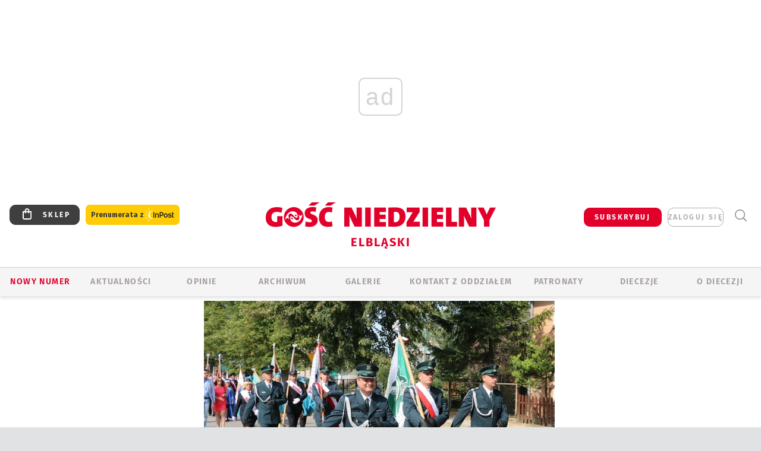

--- FILE ---
content_type: text/html; charset=utf-8
request_url: https://www.google.com/recaptcha/api2/anchor?ar=1&k=6LfKq5UUAAAAAMU4Rd1_l_MKSJAizQb5Mk_8bFA_&co=aHR0cHM6Ly9lbGJsYWcuZ29zYy5wbDo0NDM.&hl=en&v=PoyoqOPhxBO7pBk68S4YbpHZ&size=invisible&anchor-ms=20000&execute-ms=30000&cb=sorbmgwfj44s
body_size: 48623
content:
<!DOCTYPE HTML><html dir="ltr" lang="en"><head><meta http-equiv="Content-Type" content="text/html; charset=UTF-8">
<meta http-equiv="X-UA-Compatible" content="IE=edge">
<title>reCAPTCHA</title>
<style type="text/css">
/* cyrillic-ext */
@font-face {
  font-family: 'Roboto';
  font-style: normal;
  font-weight: 400;
  font-stretch: 100%;
  src: url(//fonts.gstatic.com/s/roboto/v48/KFO7CnqEu92Fr1ME7kSn66aGLdTylUAMa3GUBHMdazTgWw.woff2) format('woff2');
  unicode-range: U+0460-052F, U+1C80-1C8A, U+20B4, U+2DE0-2DFF, U+A640-A69F, U+FE2E-FE2F;
}
/* cyrillic */
@font-face {
  font-family: 'Roboto';
  font-style: normal;
  font-weight: 400;
  font-stretch: 100%;
  src: url(//fonts.gstatic.com/s/roboto/v48/KFO7CnqEu92Fr1ME7kSn66aGLdTylUAMa3iUBHMdazTgWw.woff2) format('woff2');
  unicode-range: U+0301, U+0400-045F, U+0490-0491, U+04B0-04B1, U+2116;
}
/* greek-ext */
@font-face {
  font-family: 'Roboto';
  font-style: normal;
  font-weight: 400;
  font-stretch: 100%;
  src: url(//fonts.gstatic.com/s/roboto/v48/KFO7CnqEu92Fr1ME7kSn66aGLdTylUAMa3CUBHMdazTgWw.woff2) format('woff2');
  unicode-range: U+1F00-1FFF;
}
/* greek */
@font-face {
  font-family: 'Roboto';
  font-style: normal;
  font-weight: 400;
  font-stretch: 100%;
  src: url(//fonts.gstatic.com/s/roboto/v48/KFO7CnqEu92Fr1ME7kSn66aGLdTylUAMa3-UBHMdazTgWw.woff2) format('woff2');
  unicode-range: U+0370-0377, U+037A-037F, U+0384-038A, U+038C, U+038E-03A1, U+03A3-03FF;
}
/* math */
@font-face {
  font-family: 'Roboto';
  font-style: normal;
  font-weight: 400;
  font-stretch: 100%;
  src: url(//fonts.gstatic.com/s/roboto/v48/KFO7CnqEu92Fr1ME7kSn66aGLdTylUAMawCUBHMdazTgWw.woff2) format('woff2');
  unicode-range: U+0302-0303, U+0305, U+0307-0308, U+0310, U+0312, U+0315, U+031A, U+0326-0327, U+032C, U+032F-0330, U+0332-0333, U+0338, U+033A, U+0346, U+034D, U+0391-03A1, U+03A3-03A9, U+03B1-03C9, U+03D1, U+03D5-03D6, U+03F0-03F1, U+03F4-03F5, U+2016-2017, U+2034-2038, U+203C, U+2040, U+2043, U+2047, U+2050, U+2057, U+205F, U+2070-2071, U+2074-208E, U+2090-209C, U+20D0-20DC, U+20E1, U+20E5-20EF, U+2100-2112, U+2114-2115, U+2117-2121, U+2123-214F, U+2190, U+2192, U+2194-21AE, U+21B0-21E5, U+21F1-21F2, U+21F4-2211, U+2213-2214, U+2216-22FF, U+2308-230B, U+2310, U+2319, U+231C-2321, U+2336-237A, U+237C, U+2395, U+239B-23B7, U+23D0, U+23DC-23E1, U+2474-2475, U+25AF, U+25B3, U+25B7, U+25BD, U+25C1, U+25CA, U+25CC, U+25FB, U+266D-266F, U+27C0-27FF, U+2900-2AFF, U+2B0E-2B11, U+2B30-2B4C, U+2BFE, U+3030, U+FF5B, U+FF5D, U+1D400-1D7FF, U+1EE00-1EEFF;
}
/* symbols */
@font-face {
  font-family: 'Roboto';
  font-style: normal;
  font-weight: 400;
  font-stretch: 100%;
  src: url(//fonts.gstatic.com/s/roboto/v48/KFO7CnqEu92Fr1ME7kSn66aGLdTylUAMaxKUBHMdazTgWw.woff2) format('woff2');
  unicode-range: U+0001-000C, U+000E-001F, U+007F-009F, U+20DD-20E0, U+20E2-20E4, U+2150-218F, U+2190, U+2192, U+2194-2199, U+21AF, U+21E6-21F0, U+21F3, U+2218-2219, U+2299, U+22C4-22C6, U+2300-243F, U+2440-244A, U+2460-24FF, U+25A0-27BF, U+2800-28FF, U+2921-2922, U+2981, U+29BF, U+29EB, U+2B00-2BFF, U+4DC0-4DFF, U+FFF9-FFFB, U+10140-1018E, U+10190-1019C, U+101A0, U+101D0-101FD, U+102E0-102FB, U+10E60-10E7E, U+1D2C0-1D2D3, U+1D2E0-1D37F, U+1F000-1F0FF, U+1F100-1F1AD, U+1F1E6-1F1FF, U+1F30D-1F30F, U+1F315, U+1F31C, U+1F31E, U+1F320-1F32C, U+1F336, U+1F378, U+1F37D, U+1F382, U+1F393-1F39F, U+1F3A7-1F3A8, U+1F3AC-1F3AF, U+1F3C2, U+1F3C4-1F3C6, U+1F3CA-1F3CE, U+1F3D4-1F3E0, U+1F3ED, U+1F3F1-1F3F3, U+1F3F5-1F3F7, U+1F408, U+1F415, U+1F41F, U+1F426, U+1F43F, U+1F441-1F442, U+1F444, U+1F446-1F449, U+1F44C-1F44E, U+1F453, U+1F46A, U+1F47D, U+1F4A3, U+1F4B0, U+1F4B3, U+1F4B9, U+1F4BB, U+1F4BF, U+1F4C8-1F4CB, U+1F4D6, U+1F4DA, U+1F4DF, U+1F4E3-1F4E6, U+1F4EA-1F4ED, U+1F4F7, U+1F4F9-1F4FB, U+1F4FD-1F4FE, U+1F503, U+1F507-1F50B, U+1F50D, U+1F512-1F513, U+1F53E-1F54A, U+1F54F-1F5FA, U+1F610, U+1F650-1F67F, U+1F687, U+1F68D, U+1F691, U+1F694, U+1F698, U+1F6AD, U+1F6B2, U+1F6B9-1F6BA, U+1F6BC, U+1F6C6-1F6CF, U+1F6D3-1F6D7, U+1F6E0-1F6EA, U+1F6F0-1F6F3, U+1F6F7-1F6FC, U+1F700-1F7FF, U+1F800-1F80B, U+1F810-1F847, U+1F850-1F859, U+1F860-1F887, U+1F890-1F8AD, U+1F8B0-1F8BB, U+1F8C0-1F8C1, U+1F900-1F90B, U+1F93B, U+1F946, U+1F984, U+1F996, U+1F9E9, U+1FA00-1FA6F, U+1FA70-1FA7C, U+1FA80-1FA89, U+1FA8F-1FAC6, U+1FACE-1FADC, U+1FADF-1FAE9, U+1FAF0-1FAF8, U+1FB00-1FBFF;
}
/* vietnamese */
@font-face {
  font-family: 'Roboto';
  font-style: normal;
  font-weight: 400;
  font-stretch: 100%;
  src: url(//fonts.gstatic.com/s/roboto/v48/KFO7CnqEu92Fr1ME7kSn66aGLdTylUAMa3OUBHMdazTgWw.woff2) format('woff2');
  unicode-range: U+0102-0103, U+0110-0111, U+0128-0129, U+0168-0169, U+01A0-01A1, U+01AF-01B0, U+0300-0301, U+0303-0304, U+0308-0309, U+0323, U+0329, U+1EA0-1EF9, U+20AB;
}
/* latin-ext */
@font-face {
  font-family: 'Roboto';
  font-style: normal;
  font-weight: 400;
  font-stretch: 100%;
  src: url(//fonts.gstatic.com/s/roboto/v48/KFO7CnqEu92Fr1ME7kSn66aGLdTylUAMa3KUBHMdazTgWw.woff2) format('woff2');
  unicode-range: U+0100-02BA, U+02BD-02C5, U+02C7-02CC, U+02CE-02D7, U+02DD-02FF, U+0304, U+0308, U+0329, U+1D00-1DBF, U+1E00-1E9F, U+1EF2-1EFF, U+2020, U+20A0-20AB, U+20AD-20C0, U+2113, U+2C60-2C7F, U+A720-A7FF;
}
/* latin */
@font-face {
  font-family: 'Roboto';
  font-style: normal;
  font-weight: 400;
  font-stretch: 100%;
  src: url(//fonts.gstatic.com/s/roboto/v48/KFO7CnqEu92Fr1ME7kSn66aGLdTylUAMa3yUBHMdazQ.woff2) format('woff2');
  unicode-range: U+0000-00FF, U+0131, U+0152-0153, U+02BB-02BC, U+02C6, U+02DA, U+02DC, U+0304, U+0308, U+0329, U+2000-206F, U+20AC, U+2122, U+2191, U+2193, U+2212, U+2215, U+FEFF, U+FFFD;
}
/* cyrillic-ext */
@font-face {
  font-family: 'Roboto';
  font-style: normal;
  font-weight: 500;
  font-stretch: 100%;
  src: url(//fonts.gstatic.com/s/roboto/v48/KFO7CnqEu92Fr1ME7kSn66aGLdTylUAMa3GUBHMdazTgWw.woff2) format('woff2');
  unicode-range: U+0460-052F, U+1C80-1C8A, U+20B4, U+2DE0-2DFF, U+A640-A69F, U+FE2E-FE2F;
}
/* cyrillic */
@font-face {
  font-family: 'Roboto';
  font-style: normal;
  font-weight: 500;
  font-stretch: 100%;
  src: url(//fonts.gstatic.com/s/roboto/v48/KFO7CnqEu92Fr1ME7kSn66aGLdTylUAMa3iUBHMdazTgWw.woff2) format('woff2');
  unicode-range: U+0301, U+0400-045F, U+0490-0491, U+04B0-04B1, U+2116;
}
/* greek-ext */
@font-face {
  font-family: 'Roboto';
  font-style: normal;
  font-weight: 500;
  font-stretch: 100%;
  src: url(//fonts.gstatic.com/s/roboto/v48/KFO7CnqEu92Fr1ME7kSn66aGLdTylUAMa3CUBHMdazTgWw.woff2) format('woff2');
  unicode-range: U+1F00-1FFF;
}
/* greek */
@font-face {
  font-family: 'Roboto';
  font-style: normal;
  font-weight: 500;
  font-stretch: 100%;
  src: url(//fonts.gstatic.com/s/roboto/v48/KFO7CnqEu92Fr1ME7kSn66aGLdTylUAMa3-UBHMdazTgWw.woff2) format('woff2');
  unicode-range: U+0370-0377, U+037A-037F, U+0384-038A, U+038C, U+038E-03A1, U+03A3-03FF;
}
/* math */
@font-face {
  font-family: 'Roboto';
  font-style: normal;
  font-weight: 500;
  font-stretch: 100%;
  src: url(//fonts.gstatic.com/s/roboto/v48/KFO7CnqEu92Fr1ME7kSn66aGLdTylUAMawCUBHMdazTgWw.woff2) format('woff2');
  unicode-range: U+0302-0303, U+0305, U+0307-0308, U+0310, U+0312, U+0315, U+031A, U+0326-0327, U+032C, U+032F-0330, U+0332-0333, U+0338, U+033A, U+0346, U+034D, U+0391-03A1, U+03A3-03A9, U+03B1-03C9, U+03D1, U+03D5-03D6, U+03F0-03F1, U+03F4-03F5, U+2016-2017, U+2034-2038, U+203C, U+2040, U+2043, U+2047, U+2050, U+2057, U+205F, U+2070-2071, U+2074-208E, U+2090-209C, U+20D0-20DC, U+20E1, U+20E5-20EF, U+2100-2112, U+2114-2115, U+2117-2121, U+2123-214F, U+2190, U+2192, U+2194-21AE, U+21B0-21E5, U+21F1-21F2, U+21F4-2211, U+2213-2214, U+2216-22FF, U+2308-230B, U+2310, U+2319, U+231C-2321, U+2336-237A, U+237C, U+2395, U+239B-23B7, U+23D0, U+23DC-23E1, U+2474-2475, U+25AF, U+25B3, U+25B7, U+25BD, U+25C1, U+25CA, U+25CC, U+25FB, U+266D-266F, U+27C0-27FF, U+2900-2AFF, U+2B0E-2B11, U+2B30-2B4C, U+2BFE, U+3030, U+FF5B, U+FF5D, U+1D400-1D7FF, U+1EE00-1EEFF;
}
/* symbols */
@font-face {
  font-family: 'Roboto';
  font-style: normal;
  font-weight: 500;
  font-stretch: 100%;
  src: url(//fonts.gstatic.com/s/roboto/v48/KFO7CnqEu92Fr1ME7kSn66aGLdTylUAMaxKUBHMdazTgWw.woff2) format('woff2');
  unicode-range: U+0001-000C, U+000E-001F, U+007F-009F, U+20DD-20E0, U+20E2-20E4, U+2150-218F, U+2190, U+2192, U+2194-2199, U+21AF, U+21E6-21F0, U+21F3, U+2218-2219, U+2299, U+22C4-22C6, U+2300-243F, U+2440-244A, U+2460-24FF, U+25A0-27BF, U+2800-28FF, U+2921-2922, U+2981, U+29BF, U+29EB, U+2B00-2BFF, U+4DC0-4DFF, U+FFF9-FFFB, U+10140-1018E, U+10190-1019C, U+101A0, U+101D0-101FD, U+102E0-102FB, U+10E60-10E7E, U+1D2C0-1D2D3, U+1D2E0-1D37F, U+1F000-1F0FF, U+1F100-1F1AD, U+1F1E6-1F1FF, U+1F30D-1F30F, U+1F315, U+1F31C, U+1F31E, U+1F320-1F32C, U+1F336, U+1F378, U+1F37D, U+1F382, U+1F393-1F39F, U+1F3A7-1F3A8, U+1F3AC-1F3AF, U+1F3C2, U+1F3C4-1F3C6, U+1F3CA-1F3CE, U+1F3D4-1F3E0, U+1F3ED, U+1F3F1-1F3F3, U+1F3F5-1F3F7, U+1F408, U+1F415, U+1F41F, U+1F426, U+1F43F, U+1F441-1F442, U+1F444, U+1F446-1F449, U+1F44C-1F44E, U+1F453, U+1F46A, U+1F47D, U+1F4A3, U+1F4B0, U+1F4B3, U+1F4B9, U+1F4BB, U+1F4BF, U+1F4C8-1F4CB, U+1F4D6, U+1F4DA, U+1F4DF, U+1F4E3-1F4E6, U+1F4EA-1F4ED, U+1F4F7, U+1F4F9-1F4FB, U+1F4FD-1F4FE, U+1F503, U+1F507-1F50B, U+1F50D, U+1F512-1F513, U+1F53E-1F54A, U+1F54F-1F5FA, U+1F610, U+1F650-1F67F, U+1F687, U+1F68D, U+1F691, U+1F694, U+1F698, U+1F6AD, U+1F6B2, U+1F6B9-1F6BA, U+1F6BC, U+1F6C6-1F6CF, U+1F6D3-1F6D7, U+1F6E0-1F6EA, U+1F6F0-1F6F3, U+1F6F7-1F6FC, U+1F700-1F7FF, U+1F800-1F80B, U+1F810-1F847, U+1F850-1F859, U+1F860-1F887, U+1F890-1F8AD, U+1F8B0-1F8BB, U+1F8C0-1F8C1, U+1F900-1F90B, U+1F93B, U+1F946, U+1F984, U+1F996, U+1F9E9, U+1FA00-1FA6F, U+1FA70-1FA7C, U+1FA80-1FA89, U+1FA8F-1FAC6, U+1FACE-1FADC, U+1FADF-1FAE9, U+1FAF0-1FAF8, U+1FB00-1FBFF;
}
/* vietnamese */
@font-face {
  font-family: 'Roboto';
  font-style: normal;
  font-weight: 500;
  font-stretch: 100%;
  src: url(//fonts.gstatic.com/s/roboto/v48/KFO7CnqEu92Fr1ME7kSn66aGLdTylUAMa3OUBHMdazTgWw.woff2) format('woff2');
  unicode-range: U+0102-0103, U+0110-0111, U+0128-0129, U+0168-0169, U+01A0-01A1, U+01AF-01B0, U+0300-0301, U+0303-0304, U+0308-0309, U+0323, U+0329, U+1EA0-1EF9, U+20AB;
}
/* latin-ext */
@font-face {
  font-family: 'Roboto';
  font-style: normal;
  font-weight: 500;
  font-stretch: 100%;
  src: url(//fonts.gstatic.com/s/roboto/v48/KFO7CnqEu92Fr1ME7kSn66aGLdTylUAMa3KUBHMdazTgWw.woff2) format('woff2');
  unicode-range: U+0100-02BA, U+02BD-02C5, U+02C7-02CC, U+02CE-02D7, U+02DD-02FF, U+0304, U+0308, U+0329, U+1D00-1DBF, U+1E00-1E9F, U+1EF2-1EFF, U+2020, U+20A0-20AB, U+20AD-20C0, U+2113, U+2C60-2C7F, U+A720-A7FF;
}
/* latin */
@font-face {
  font-family: 'Roboto';
  font-style: normal;
  font-weight: 500;
  font-stretch: 100%;
  src: url(//fonts.gstatic.com/s/roboto/v48/KFO7CnqEu92Fr1ME7kSn66aGLdTylUAMa3yUBHMdazQ.woff2) format('woff2');
  unicode-range: U+0000-00FF, U+0131, U+0152-0153, U+02BB-02BC, U+02C6, U+02DA, U+02DC, U+0304, U+0308, U+0329, U+2000-206F, U+20AC, U+2122, U+2191, U+2193, U+2212, U+2215, U+FEFF, U+FFFD;
}
/* cyrillic-ext */
@font-face {
  font-family: 'Roboto';
  font-style: normal;
  font-weight: 900;
  font-stretch: 100%;
  src: url(//fonts.gstatic.com/s/roboto/v48/KFO7CnqEu92Fr1ME7kSn66aGLdTylUAMa3GUBHMdazTgWw.woff2) format('woff2');
  unicode-range: U+0460-052F, U+1C80-1C8A, U+20B4, U+2DE0-2DFF, U+A640-A69F, U+FE2E-FE2F;
}
/* cyrillic */
@font-face {
  font-family: 'Roboto';
  font-style: normal;
  font-weight: 900;
  font-stretch: 100%;
  src: url(//fonts.gstatic.com/s/roboto/v48/KFO7CnqEu92Fr1ME7kSn66aGLdTylUAMa3iUBHMdazTgWw.woff2) format('woff2');
  unicode-range: U+0301, U+0400-045F, U+0490-0491, U+04B0-04B1, U+2116;
}
/* greek-ext */
@font-face {
  font-family: 'Roboto';
  font-style: normal;
  font-weight: 900;
  font-stretch: 100%;
  src: url(//fonts.gstatic.com/s/roboto/v48/KFO7CnqEu92Fr1ME7kSn66aGLdTylUAMa3CUBHMdazTgWw.woff2) format('woff2');
  unicode-range: U+1F00-1FFF;
}
/* greek */
@font-face {
  font-family: 'Roboto';
  font-style: normal;
  font-weight: 900;
  font-stretch: 100%;
  src: url(//fonts.gstatic.com/s/roboto/v48/KFO7CnqEu92Fr1ME7kSn66aGLdTylUAMa3-UBHMdazTgWw.woff2) format('woff2');
  unicode-range: U+0370-0377, U+037A-037F, U+0384-038A, U+038C, U+038E-03A1, U+03A3-03FF;
}
/* math */
@font-face {
  font-family: 'Roboto';
  font-style: normal;
  font-weight: 900;
  font-stretch: 100%;
  src: url(//fonts.gstatic.com/s/roboto/v48/KFO7CnqEu92Fr1ME7kSn66aGLdTylUAMawCUBHMdazTgWw.woff2) format('woff2');
  unicode-range: U+0302-0303, U+0305, U+0307-0308, U+0310, U+0312, U+0315, U+031A, U+0326-0327, U+032C, U+032F-0330, U+0332-0333, U+0338, U+033A, U+0346, U+034D, U+0391-03A1, U+03A3-03A9, U+03B1-03C9, U+03D1, U+03D5-03D6, U+03F0-03F1, U+03F4-03F5, U+2016-2017, U+2034-2038, U+203C, U+2040, U+2043, U+2047, U+2050, U+2057, U+205F, U+2070-2071, U+2074-208E, U+2090-209C, U+20D0-20DC, U+20E1, U+20E5-20EF, U+2100-2112, U+2114-2115, U+2117-2121, U+2123-214F, U+2190, U+2192, U+2194-21AE, U+21B0-21E5, U+21F1-21F2, U+21F4-2211, U+2213-2214, U+2216-22FF, U+2308-230B, U+2310, U+2319, U+231C-2321, U+2336-237A, U+237C, U+2395, U+239B-23B7, U+23D0, U+23DC-23E1, U+2474-2475, U+25AF, U+25B3, U+25B7, U+25BD, U+25C1, U+25CA, U+25CC, U+25FB, U+266D-266F, U+27C0-27FF, U+2900-2AFF, U+2B0E-2B11, U+2B30-2B4C, U+2BFE, U+3030, U+FF5B, U+FF5D, U+1D400-1D7FF, U+1EE00-1EEFF;
}
/* symbols */
@font-face {
  font-family: 'Roboto';
  font-style: normal;
  font-weight: 900;
  font-stretch: 100%;
  src: url(//fonts.gstatic.com/s/roboto/v48/KFO7CnqEu92Fr1ME7kSn66aGLdTylUAMaxKUBHMdazTgWw.woff2) format('woff2');
  unicode-range: U+0001-000C, U+000E-001F, U+007F-009F, U+20DD-20E0, U+20E2-20E4, U+2150-218F, U+2190, U+2192, U+2194-2199, U+21AF, U+21E6-21F0, U+21F3, U+2218-2219, U+2299, U+22C4-22C6, U+2300-243F, U+2440-244A, U+2460-24FF, U+25A0-27BF, U+2800-28FF, U+2921-2922, U+2981, U+29BF, U+29EB, U+2B00-2BFF, U+4DC0-4DFF, U+FFF9-FFFB, U+10140-1018E, U+10190-1019C, U+101A0, U+101D0-101FD, U+102E0-102FB, U+10E60-10E7E, U+1D2C0-1D2D3, U+1D2E0-1D37F, U+1F000-1F0FF, U+1F100-1F1AD, U+1F1E6-1F1FF, U+1F30D-1F30F, U+1F315, U+1F31C, U+1F31E, U+1F320-1F32C, U+1F336, U+1F378, U+1F37D, U+1F382, U+1F393-1F39F, U+1F3A7-1F3A8, U+1F3AC-1F3AF, U+1F3C2, U+1F3C4-1F3C6, U+1F3CA-1F3CE, U+1F3D4-1F3E0, U+1F3ED, U+1F3F1-1F3F3, U+1F3F5-1F3F7, U+1F408, U+1F415, U+1F41F, U+1F426, U+1F43F, U+1F441-1F442, U+1F444, U+1F446-1F449, U+1F44C-1F44E, U+1F453, U+1F46A, U+1F47D, U+1F4A3, U+1F4B0, U+1F4B3, U+1F4B9, U+1F4BB, U+1F4BF, U+1F4C8-1F4CB, U+1F4D6, U+1F4DA, U+1F4DF, U+1F4E3-1F4E6, U+1F4EA-1F4ED, U+1F4F7, U+1F4F9-1F4FB, U+1F4FD-1F4FE, U+1F503, U+1F507-1F50B, U+1F50D, U+1F512-1F513, U+1F53E-1F54A, U+1F54F-1F5FA, U+1F610, U+1F650-1F67F, U+1F687, U+1F68D, U+1F691, U+1F694, U+1F698, U+1F6AD, U+1F6B2, U+1F6B9-1F6BA, U+1F6BC, U+1F6C6-1F6CF, U+1F6D3-1F6D7, U+1F6E0-1F6EA, U+1F6F0-1F6F3, U+1F6F7-1F6FC, U+1F700-1F7FF, U+1F800-1F80B, U+1F810-1F847, U+1F850-1F859, U+1F860-1F887, U+1F890-1F8AD, U+1F8B0-1F8BB, U+1F8C0-1F8C1, U+1F900-1F90B, U+1F93B, U+1F946, U+1F984, U+1F996, U+1F9E9, U+1FA00-1FA6F, U+1FA70-1FA7C, U+1FA80-1FA89, U+1FA8F-1FAC6, U+1FACE-1FADC, U+1FADF-1FAE9, U+1FAF0-1FAF8, U+1FB00-1FBFF;
}
/* vietnamese */
@font-face {
  font-family: 'Roboto';
  font-style: normal;
  font-weight: 900;
  font-stretch: 100%;
  src: url(//fonts.gstatic.com/s/roboto/v48/KFO7CnqEu92Fr1ME7kSn66aGLdTylUAMa3OUBHMdazTgWw.woff2) format('woff2');
  unicode-range: U+0102-0103, U+0110-0111, U+0128-0129, U+0168-0169, U+01A0-01A1, U+01AF-01B0, U+0300-0301, U+0303-0304, U+0308-0309, U+0323, U+0329, U+1EA0-1EF9, U+20AB;
}
/* latin-ext */
@font-face {
  font-family: 'Roboto';
  font-style: normal;
  font-weight: 900;
  font-stretch: 100%;
  src: url(//fonts.gstatic.com/s/roboto/v48/KFO7CnqEu92Fr1ME7kSn66aGLdTylUAMa3KUBHMdazTgWw.woff2) format('woff2');
  unicode-range: U+0100-02BA, U+02BD-02C5, U+02C7-02CC, U+02CE-02D7, U+02DD-02FF, U+0304, U+0308, U+0329, U+1D00-1DBF, U+1E00-1E9F, U+1EF2-1EFF, U+2020, U+20A0-20AB, U+20AD-20C0, U+2113, U+2C60-2C7F, U+A720-A7FF;
}
/* latin */
@font-face {
  font-family: 'Roboto';
  font-style: normal;
  font-weight: 900;
  font-stretch: 100%;
  src: url(//fonts.gstatic.com/s/roboto/v48/KFO7CnqEu92Fr1ME7kSn66aGLdTylUAMa3yUBHMdazQ.woff2) format('woff2');
  unicode-range: U+0000-00FF, U+0131, U+0152-0153, U+02BB-02BC, U+02C6, U+02DA, U+02DC, U+0304, U+0308, U+0329, U+2000-206F, U+20AC, U+2122, U+2191, U+2193, U+2212, U+2215, U+FEFF, U+FFFD;
}

</style>
<link rel="stylesheet" type="text/css" href="https://www.gstatic.com/recaptcha/releases/PoyoqOPhxBO7pBk68S4YbpHZ/styles__ltr.css">
<script nonce="bqyksGljpY4w_DxcPUbdog" type="text/javascript">window['__recaptcha_api'] = 'https://www.google.com/recaptcha/api2/';</script>
<script type="text/javascript" src="https://www.gstatic.com/recaptcha/releases/PoyoqOPhxBO7pBk68S4YbpHZ/recaptcha__en.js" nonce="bqyksGljpY4w_DxcPUbdog">
      
    </script></head>
<body><div id="rc-anchor-alert" class="rc-anchor-alert"></div>
<input type="hidden" id="recaptcha-token" value="[base64]">
<script type="text/javascript" nonce="bqyksGljpY4w_DxcPUbdog">
      recaptcha.anchor.Main.init("[\x22ainput\x22,[\x22bgdata\x22,\x22\x22,\[base64]/[base64]/[base64]/ZyhXLGgpOnEoW04sMjEsbF0sVywwKSxoKSxmYWxzZSxmYWxzZSl9Y2F0Y2goayl7RygzNTgsVyk/[base64]/[base64]/[base64]/[base64]/[base64]/[base64]/[base64]/bmV3IEJbT10oRFswXSk6dz09Mj9uZXcgQltPXShEWzBdLERbMV0pOnc9PTM/bmV3IEJbT10oRFswXSxEWzFdLERbMl0pOnc9PTQ/[base64]/[base64]/[base64]/[base64]/[base64]\\u003d\x22,\[base64]\x22,\[base64]/DqcOswrbCtcKKDzzDq2jDlsOdDMO8w5pib0UYbwXDq31/wq/Dm09ubMOjwpnCl8OOXhgfwrIowr7DuzrDqGMtwo8ZSMOGMB9Mw57DilDCqh1cc17CnQxhbsKWLMOXwqfDm1McwoJeWcOrw5HDt8KjC8KIw6DDhsKpw7t/w6EtdMKAwr/DtsK/MxlpXcOFcMOIAMOtwqZ4ak1BwpkFw60ofisCLyTDjkV5AcK5am8JTEM/[base64]/[base64]/ClDLCtMO7H8OgJGMUXms6f8OGw543a8OJwpA4wp8TdUsNwpXDh1RAwofCsRfCrcOCNcK/wrNReMKQBsO5c8OEwqvCnWZ5wqHCvMOZw6IZw6bDisObwpPCo3XCtMO5w5ckLC7DpMO+RTReEMK8w4czw5E4BBdzwrI7wpdkfQjDoiMRJsKjS8OFZcKKwp0vw486wqPDtFBAZlHDnXI9w4tbLAhdAMKxwrjDiRRIZG/[base64]/CvMKaSsO6w6pPwqdRwoHDn1LDssOfUMOIcFAewp53w7M/[base64]/CnxjCuMKNwpDCqQzCoMKdw6nCmGjCtTvDimtyW8OmNnklOWHDvCFAS3hfwr3Cl8OaU241S2DCtMOwwoE0InIfXB7Ct8OfwofDsMK6w5vCtDvDkcOPw4DCpk14woLDr8O7wpjCrsKGZn7DhcKBwptvw7wdwpHDt8O5w4NTw4t2LiF+CMOJNDTDtz7CjsObDsO/[base64]/XsKvfsOtbcOSw5sxw4tFw5bCqVw8wrVOwqHDmyvCjcOiBlrCqysgw7bCtcO3w6dowqpQw7hiPcKEwptpw7nDoVnDuWo+bxl/wpzCncKETcOQWsO9Y8O+w53DuFPCgn7CpMKpVEgidX3Dg2JEHcKsAzNuCcKrBsKEUmc/EDM8WcKVw7gGw7Erw5bDm8KwZMOiwrgdw4TDgUh7w7lzbMK/wq5kXE8yw4kmT8O/[base64]/CicOpV8KGZMOIwo3CtcK9AMOMGsOiOMOCwoTDm8KVw6Iqwq/DlTwxw45awrs+w7QAw43DsFLDoELDlMKOwpTDhFIkwq7Dp8OcBm1lw5bDiGTCiQrDoGXDvDN2wqYgw44tw48FOSJQO3ImHcOzCMOzwq0Rw6XCg1VwbBkMw5jCksOYPMOCVmMvworDkMKlw7nDtsOwwo8qw4XDmcO9f8Onw4TCuMOrNTw0w6jDl1/CuhfDvkTCnS/[base64]/CrEERwoofI8KPw5pXIHJydgNIecK6Y2QjeMOzwoMwUyhGw7tbw7HDjcKkdsKpw5XDgyDChcKrAsKzw7ITdsOcwp1gwrkUJsO0TMOFZ1nCilDDtWDClcKWRsOSwodYf8Oow58fVMODGMOQTQfCisOCDw3CoC/DtMK6HSbCgzlbwqsdw5DCqcOSOhnDgMKDw4B1w7fCkWnDnWbCgcKqPlAWe8KCRsK8wofDjcKWf8OKdjlnGS4ZwqLCtknCrsOlwrPDqcO0VsKmVFDClAFawrfCusOEwovDm8KtHAfCj1kuw4zChMKYw6cpeTzCmw81w6x2wojDkyZgNsOXQBPDl8KcwoV/Vxxxd8KVwqkIw5XCgsO0wrg9wrrDoiQqw6xMCMOzfMOcwr9Xw47Du8KPwoHCtE5KJEnDgHtwLMOmw6jDvmsPAsOONMOjwo/Cr2YBNSPCjMKRXCPCpQQvcsOZw6HDvMKOSEjDoGHCvcK9NMO0BXPDvcOeb8O2wpbDoQFXwrHCu8OfRcKNb8O5w77CvSxXYB7Dkl7Dtx1uw702w5TCu8KaMsKAfMKQwqdAIGJfw7DCs8K4w5bClcOlwqMKbRQXAMO9dMOfwoNSWTVRwpd/[base64]/CjMKiw4UrFxBJwrrDmTTChsKiRlxlHm/CizrDlTAaYFxFw6LDt3N8TsKnbsKKDB3Co8OTw5jDoTrCssOqDlXCgMKMwqhgw7w+cTV0dBbDssOpN8Oqcl9/O8ORw4dPwrTDli3DrVkQw5TCnsOtB8OvP2bDkTNQwpdBwpTDpMKrU1jCiSV7MsOzwoXDmMO5WcOcw4fColnDrSEIWcKCMHx7bMONLsOlwrxYw5cxwoHDgcO7w6TCt2cQw53CnVB4d8OlwqFlO8KjJlsATsOOw73DuMOpw5bDpU3CncKwwp7DgF7DpQ7DgU/Ci8KvKUjDohfCng7DvkNAwrJww5Mywr3DkQ4KwqbCpiRSw7TDvRzChkjCnRLDjMKdw4cWw4PDrMKNMSTCoGvCgyhKE3PDh8OfwqvCtsOPGMKZw79nwpnDg2Mmw5/CvX9rbMKVw4HClcKuHcOewrYrwobDjMOPY8KDwr/CgBXCmcOdFWVdBSdYw6zCiULCoMKewrBsw4PCoMKswqHCp8Orw40NJXonwpEHwqVLKi8mZMKACXjCk0pXecO7woQ3w6RZwqfDoQjCvMKSM1zDucKjwpR6w7sGK8OaworCm3BQIcKywqwYZ0PCuVVGwprDs2DDq8KdA8OUEsKiEcKaw7Fmwq/CpsKqDMKUwpbDtsOrW3w7wrYOwrvCg8O1WsOvw6FFwpzDm8KSwpl+XlHCvsKhVcOfHsO4S1l9w7AoRncXw6nDgMKbwoo6TcO9W8KJM8K3wrXCpEfCqS0gw5fDvMOpwozCrg/[base64]/Cg2coFsORLlXCvA0zwp3DgsOdbsKYw7PDtETCvcKRwotUwq1HZcKmw6PDt8OBw7Z6w6jDkcKnwrLDgzHCshLCtU/[base64]/DucKTw7/CmcKKw45WUUsowqLCuATCvkbDtMO7wqFkEMOZLClVw719Y8KvwpYrCcOFw50LwpvDmH/CusOzOMOHVMKxJsKpf8K1S8OewrcxAyLDgHfDiCwVwoEvwq5iOhAQFMKcGcOhGcOSMsOAXsOXw63CsQ3CosKGwpkRScOqGsKIwoc/[base64]/A3s0EcOUHhjCm8O4w5UJF8OTwr8/[base64]/DkTJjAcOXw7ZSwrXDnB0bwoPDu8KFw4rCkcKBw6IYw4DCv8OHwoBtX0dLE0AIbA3CjxpIAzYffyRRwp8yw4VnUcOJw49SBz7DpsO+JsKwwq9Ew6YBw77Cg8KkZDFtD0rDlXoHwoHDlBkAw53DhsOZf8KxKwPDgMOUfwLDqmgyX3vDhsKdwqkRTsOZwokxw45qwr1dwp/Dv8OLVMOWwrxBw443WMONDMK8w6bDhsKLI3NIw7TCi203XhRjUcKeVSdpwp3DnV7DmydFUsKATMK4dH/[base64]/CvB7Dq8OvH3HDmsOwO1A9CcKkNDYeU8OXHj3DucKow4kMw6PCtcK0wrhswr0BwpfDuXPDqz3CsMKlPsKwA0/CicKPAk7CtcK0IMO6w6Ygw7Y+dGACw68sITXCrMK/[base64]/wp4sPMODSQRWRcKLHztTY2dwZcK8RVPCmBbCgAZ2LnvCrXU7wrF4wpUmw5fCsMKywo/CrsKkfcK6O2zDtQ3DgjYCHMK3UMKIZikYw4zDpC9Yf8K3w5hnwqsLwpxCwqsQw6LDiMOecsKBasO8SU41wqtsw71tw6TCl3smGynDjHRPB2FEw5RPNisOwoYgQB/Dg8K+EwBlSUI2w5zCrSNNOMKKw50Xw7LCmsOZPyZjw4fDvQNTw5ZlE3LCvWRUGMO5wop3w7rCusOgfsOANX7Dv1kuw6rCtMKdPAJ/w4fDkTBUw5HCkV3DisKKwqs/HMKkwrloT8O2LD3DoRlfwodow5kqwq/CkBrDjMKvDnnDrhjDoQLDtAfCgWxawpl/fW3CuSbCiF8ObMKmw7TDq8KdLz/Dv2xcw4zDl8OrwoMDPTbDnMK0Q8KSDMOrwrAhMA/CtMKLTA3DqsOvL1VFUcO7w5PDmRPCs8Khwo7CvyPCjUcYw5vDoMOJR8KgwqPCjMKYw5vCgxrDkwINEsOcN0PDk1PDi31aNsKJPmwmw49CSWh3GsOzwrPCl8KCdcKfw5PDtnobwq0swr/CqyHDv8OAwqJKwoPDoR7Dpx7Dj1tcJsOlB2rDixbCgAvCucKpw78vw6jDgsO4JDnDhgNuw4RPVMKdTWjDpjQlRlrDlsKqU3AAwqZmwotcwqkBw5ZXQ8KoE8O/w4EYwrp+CsKuQcKBwrYUw5/Dj1Vfw51UwpPDgMOnw6XCkQ1Ww4nCp8O6f8Kxw6TCpcOMw407Ui8uMcKIR8OpMlAFwpYSHMOJwrTDsB8sOgDCl8K/wpJQHMKBVwHDhcKXIkZTwpRTw7rDihvCkBMTEz7CsMKwC8Kywpsbcyd+HF0rb8KzwrhSOcOEK8KxRjlkw4bDm8KawqA3G2rCthrCosKqPhp/R8KrKhXCmCTClmRxERo0w7XDtMKewpbCnE7DtcOrwot3IcKUw4vCr2vDhsK6RMKBwp04G8KSwrLDvg7DqxzCjsKRwoHCgQHDjMKGTcO+w7LCpG4uKMKFwpphM8OFYDJmacKzw643wpJBw6TDs1EdwoXDulBgbl8DLcKoHA40E1bDk0xUFTMJJjMUNWbChjLDtlLCm2/CjcOjMxDDtwvDlV95w4PDngEGwrkww5nDkG7Dq15kUBHCoWQMw47DqnzDocOUV1jDu2ZowpV+c2XCtMKvw6x9w5HCpkwEGBgJwqsYfcOqTlHCmsOtw7o3SMK6XsKcwohdwqxGw7odw5bCjMOeYxvCvkPCjsK/YMOBw7kRw4DDisO+w4zDnRPCkF/[base64]/DgBrDugEow5HClgDDr2c+w7fCtcKcRsOKw6/DvcO0wpw1woMswozCjV8ZwpR+wpZiasKswqfDj8OgKsKewpzClxnCk8KIwrnCpsKBX1rCrMKSw4c7w5RkwqAkwpw/[base64]/[base64]/DnyNQPGo0w6BSZ8KtHsKgw4gDw6ogCMKxw6rCqnzCgCrCsMOOw4DCoMOEUC/DpRfCgxFawpYAw6ZjOgElwqjDlsKuJmx+QMOMw4JKHHUNwqFTAhfCtUdWR8OGwqguwr1TNMOjcMK4cR41w7TCkgZPVyg1RMKgw5o/dcKdw7TCoUA7woPCpsOuw49vw7V5wrfCpMKjwoPCnMOtEGrDn8KUwrIZwp9ZwqYiwrYcQ8K/[base64]/ChBHDiMKcw6PDgmdBw45vwo1Ww5LDjTjDp8Khw6XDuMOAw6XCvUcZYMKlccOEw6QKYMK1wqrCiMOWAsObF8OBw7/CtSQXw71/wqLDgMKZE8KyM3/[base64]/CqSlAwrNYaH3DoWdRfHbClsKbw7YlwrYPAMOLR8KtwonCiMKoLATCu8O0dMOtfBgGLMOjZzgkJMO1w6hTw4jDhxTDqSvDvwVdOFwNN8KuwpHDqcOnbVPDp8KPOMOYDsOMwrHDmRd2YC9Hw4/DisOfwohEw5zDkU/DrjHDhEU8wpjCtHnChkTChEQkw4QUKypjwq3DgBbChsOtw4DDpTPDrsKXCMOSDMOnw4U4JXIyw5FuwrQeERzDoH/[base64]/CtWTDlRYswq7ClRDCsAQ/VFtuVVUEwp0/Y8ORwpdMw4h4wrbDlA/DllFLOwh4wpXCosOKPBkIwoPDuMKxw6zCrsOKPRzCj8KHRGvCgDHDhkDDu8OIw43CnBVuwogBWjN8OcKVfDbCiWF7bEDDnsOPwovCj8OsJiHDo8OZw4gjCsKYw7rCp8OZw6bCtsK/UcO0wpJYw4MlwqTCjsKkwrHCu8KOwrXDn8Kmwq3Cs316ASDCh8O6fMKNHRRiwoQmw6LCqsKTw5zClBfCvsKxw57ChV56dkY1d3rCh2HDuMOFw7tOwoIyDcKzwq/[base64]/w77DnjZ1w7w1FVTCsgHCp8KrQEdxwqRQFsKjwoMkUsKYw4IWMX/ClGbDh09WwpnDuMO7w6kPw79ZeAbDlMO3w4XDt0kUwpTCk2XDvcOLJ2dww7ZZCMOmw4xdC8OOacKECMKDwqnDpMKswr83Y8Krw60/VDnCtypQZm3Dvlp7X8KKQ8OOZ3Vow48GwrLDhsOnacOPw4zDjcOmUMOAW8OSYsOmw6vDmnLCvzoLfEw5w5HCtsOsMMKHw7/[base64]/DmkPDhwbCnxVpwpfDsMOkwr08w78jX8KkDj7CjcK8FsONwqnDiRBEwqTDo8KfCgcHesOqNkQfVsOlS3XDhcK1w7XDjXgKFz4aw4jCosO9w4tIwpHCmVXCswpnw6/CrCMWwq4ubmIqdFXCqMOswozCjcKOw5QJMBfDsyt8wp9LJMKrccOmwprDixBWaiLCuT3Dh1UHwroWw5nDrHhjalUEPcK7w5dCw61zwq0Qw7LDrj/[base64]/AzzCucK/McKdQcOqbjcoD1/Cg8O5SDc2Y8OaaMKQw4d+Kk3Dq3oIGTl8wo5xw4kVYsKUYcOgw43DqhLCplt4VnbDgBLDmsKhR8KVbBs7w6QqZhnCvWtnw4Mew6rDqcOyE2zCtlPDpcKHSMKcQMODw44OacO9CcKvfU3DhyVxdsOQwrXCqSRLw5PDh8O2K8KTfsKZQnlNw5svw7t/w6tYfTEPJmvCtXTDj8OiCHxGw7fCm8Oiw7PCqhR/w58UwpLDrg3DszIlwq/CmcOuUsOPAcKtw6tKCMKGwpMQw6PCq8KrYgMGdcOuJsKNw43DkGc7w5suw6vCgG7DjA9KVMKuw6ZmwqoEOnXCpMONa0LDg1pcPMKDDmbDmVzCtj/DtwRMN8KKJsO2w4XDksKrw6vDmMKCfsKzw4fDi0vDvF3DqQ4mwo88w5E+w4lqKcOXw6rDqsKfW8Oqw7TCrwbDtcKFIMOowqvCu8OTw77ChsKRw6RQwpgxw5FjTDXCnQ/DuGcIUcKAf8KIeMO+w57DlB5Bwq5ZeifCthkBw5I/DgrCmcKmwoPDosKWwqTDngpLw4LChMOLQsOkw5dYw4wfacKkw7BTK8Krwp7DhVbCkMOQw7vChwhwHMKswptSFWnDkMKfLlHDhMOfOHpqVw7DmkrCuBE3wqcNKMKlecO5w5XCr8KaD3fDssOmwrfDpsK3woRAwrtVMcKdwrbCucOAw47Dok/DpMKFIT0ofDfDnMK+wp4cAmcQwrfDlxhuS8KWwrA1BMO7anHCkwnCv2jChUc6MxDDmMK1wrZmJMKnIm7CoMKyMWxuwpTDosK8wqfCn2rDiU16w7kETcKLJMOgRRk6wqHCoV7DncOhBj/DoFNKwonDocOkwotVF8OYbwXCnMOwejPCkjJnBMOFCMK2w5HDvMKnU8OdK8ODNSdswprCm8K8wqXDm8K4FzjDnMOww6pYB8ORwqDDs8KNw5lWSBjCgsKOBD88UFbCgsOBw4zCjsKfQ0wnU8O3G8OXwr8hwoFbUFzDssOxwpVUwo/CmUXDkGPDv8KhF8KzfTMXBMOCwqZKwqjCmhLDv8O0Y8OVV0rDisK6L8Onw482ZW1HJno1G8OBeyHCq8OJTMOmwr/[base64]/CrcO4w71iahLDtEnChWAjw5IsK8OXc8OSwqQ5Vwg9EcOXwr1teMKpezbDqRzDjjgNDjc7RMK6wp5wZsOtwqhlwrF3w5XCm1ZrwqIAWAHDpcKzacO2KF/DpDdtPEzDk0vCrMOmFcO1KjYsZV7DucODwq/DsDjChRoAwr7Csw3CucK/w4jDq8OyOMOcw67DqMKFUC4vO8KVw77DuE02w5PDn0bDi8KRFUTDp3FBVkcUw4/CsknCoMOlwpvDskJxwo9jw79ywqh4XFLDlwfDrcK5w63DlcO+asKKQ2xmTzrDosKbAwvDh38Jw4HCgEBVw4oVG1p6eA5VwpjCisKVPBcEwpDCjHNow7stwr3ChMO7VTTDscKdwr3ClD/DvkZAw7PCkcOAEsKTwofDjsOnwpRcwo1zFMOGDMKjIsOBwoHCk8KDw4/Dm27Cj2rDq8OpZMOgw6nCssKNCcOpwoQLGybChTvDunQTwp3CvghgwrrDusOHDsKJccKQPgnDlzfCoMOFD8KIwpZLw5DDtMKdwpTDt0gvRcKQU2/Cv2XDjFbCvkvCuWoBwoVAA8K3wpbCmsK6w78VO0HCgwkbF1zDi8K9dsKMaWhww4kTAMK5ZcOVw4nCo8O/[base64]/Y0vDpcO7w5VNRmBHw7TDisK7w53CrnnCgcO/X3I0wovDnWAMBcKywq/DiMOodcOnH8OywobDuHRuHnTDkjXDrcOIwojDoXnClsODBh7ClcKmw7YcQlHCtVbDqx7DsizDvBx1w7/CjjhLNGRGWMKfFTgfXXvCm8OXXCUQH8OZS8OtwosOwrUSCcKEd1IRwqfCrsK0Ij/DtMKza8K/[base64]/Cu8O+w4ZRLX/[base64]/[base64]/Cp0kGGcO8wrInKlIGOzYnw55Zw78fT1sdwq3Dt8OTTy3ChgQPFMOEYnrDiMKXVMOjwp8VOHPDksKzWUrDpsKUAVQ+YMO4NsOfAcK+w63Du8O/w4VhJsO5AsOKw4UjDE3DjcKJL1LCrBllwrQ0w4hmN2LCi2Viw4ZRLibDqhTCn8Oaw7Y/[base64]/CvQTDm8KCw7dFTsK4R8K8wrVJBAvCmEvDmXlywpQFHCTCucO4w4TDkzIABwtvwoFpwoVQwqVKOxnDvGvCv39Uwqt2w4kbw5dzw7TDsnDDkMKKwp/DvcKNVA8mw6nDsCXDmcKqwp3CmxbCrxYoekBswq7DqjfDmwpVaMOcVcOqw40aEMOLw6DCnMKYEsOhCn5QNjgCZsKYTcK/wqxoKkDCtMOHwrATDQQuwp8iTSDDkWPCk1snw5LDlsKyOQfCrhgNc8OsJ8ORw7vDmC03w4Nvw6HCsRVrVcOHw5LCpMOJwq/[base64]/CscOrw4/DmRnDomwNw6LCvgAzw4Bow5zCgcOYFQfCscOvw7xuw4TCjTBaAA/CvlLCqsKmw7XDvsOmEMKwwqYzR8Oew5LDksO5binDoGvCn1RIwq3DrQTClsKbJA4cekXCocKBXsKgU1vChS7Ci8Kyw4Exwq7DsD3Dnnlbw5fDjF/CoQ7DoMOFcsKBwq7DhUkdOWzDg28MAMOKaMOvakQiOTrCoUsRcAXClGYZwqdSwrPCp8OnWsOFwp/CgsOWwrnCgnxsC8KIWTjCqT5gw4HCo8K1YGQCaMKcwqABw4UAMQLDqMKYUMKldWDCoGfDv8Kew7t/Nm57aVJiwoR7wqdqwobDkMKEw5zCnyLCsQ8OcsKrw64fBTLClMOpwo5uCiVGwpoJbsKNbQvCuSIcw4XDniHClEUfXkEjGD7Dqippwr3DncOzZT95J8KSwoZGQMKkw4zDpkgnNk8FTMOrT8Ktw5PDpcOEwowQw5/DhA7DgMK7wogkwpdSw7YFZUzCrU1ow6HCjGvCgcKiDcK9wq0Vwr7CicK5XsOUTMKhwp9iVFfClhp1AsKWScOGAsKFw6YMJynCmMK/RsKvw4bCpMKGwrUSeFNfwoPDicKHJsOXw5Yca3fDljrCr8OjTMOIW2kmw6fDh8KQwrxjWcOhw4UfFsOrw49tF8KGw5tbfcOAfhIQwoxFw63Cs8Knwq7CvsKIecO3woTCo1F/[base64]/DtzlJK8OmwrR5w6TCnsKaw6TCnVnChRNmDC54GkpQc8KDEQR/w6XDusK3KSA9KsOSNjxswrvDrMO6wpdAw6bDhHLDlAzCmsK5HEzDrH4gEHR1LFc7w7kxwo/[base64]/IlZ8wrdeZ8KLwrAswrLDujDDkQbDvFFddxnCu8KqwpfDicOvTQ7DgX/Cm1nDtC3CksKrT8KiDcO1wr5PC8Kbw6pVW8KIwoUVQ8Oow5diV05eeUzCusORPh3DjgHDg23DlCXDgk4+dsKXORFXw73CusKlw59Bw6phAMOecz/Dnw7CicKmw5xwQkHDvMKEwrU1fMOvwpjDs8KVbcOLwpLCmAgsw4jDtkd5EcKqwpfCmsOSMMKbN8Ojw4MNesKlw7xiYcKmwpvDgDnCg8KiNlvDusKRYsO4PcO/w7LDu8KZdHvCuMOWwqTCqsONV8KzwqHDuMOkw7VwwoobKyUdw4lgRV0sdiPDgWPDrMO2BsKRUsOWw5QJKsK7C8Kcw6ZYwr/[base64]/[base64]/wpDDsMK5woEPCcKdwpXDhD9dwrjCuWPCrhPCjsKtw7o/wpYAPk9qw7c0EsKNwoBxQ3PCkE/Cvkdyw5VPwqVOOG3DiTTDjMKTwrpmDcOXwpPCpcK6aHk6wpp5dk1hw546asKfw513wo58wpAiVcKbCMOwwr97YyFIBCjCszxvK27DtsKHKMKAEsOLMcKwLkIzw4gzWCTDmHLCocOvwprDkcOZwqsSMwjDuMOcdAvDs1MdK0BJNsKfQsKpfcKww5/CtDnDn8OCw57DvF8uNw98w53DnMKhAMO2YMKmw7o5woHCjsKLccOhwp8kw43DqA8AOg4nw4DDjXA1CsOrw4AhwoXDnsOcVy5ADsKKOQ3CiFXDt8OLIsKxJl3ChcOJwrvDhDfCvcKkLDsOw6ppZT/CnkEzwpNSAsKYwqJMB8OhXRXCm0YcwqUow4TDhXl6wqJ8JMOJeHzClC7CqVp6JFZSwoNjwrDCmVZcwq5Bw7h8YSPCucOhKsODwovCsncifF9/EATDqMOLw7jDkcKcw7VVZcO3WW9qw4nDlw5kw6TDksKkGXDDm8K3wo4tM13CqhNww7cpwoPCk1UvEsOWYUdbw7cCE8Kdwp4GwocfBcOef8Ovw6l4ChDDv1zCrsKSKsKFE8KvE8Kaw5LChsKewp0+woHDg2shw4jDoR/CnWlLw4kxIcKGADnDnsORwp/Dq8OpP8KCWMKyCEI+w4p8wo8hNsOiw4/[base64]/DtMKgwoPCjz0gwoXDhcOvPDwdw4fClgxXZmhQw5bCt25OEk7CsQbCmWHCqcOkwrDDl0fDoXrDqMK2D3t2wrHDlcK/worDlsORJcKTwo0HVWPDvx02w4LDhVMzWcK7UcKmEiHCuMO7OsOXUsKJwoxkw6XCpWfCgMKme8KYbcOLwowlHsOmw4F5wojDscKZLnEsLMKCw5NlA8KQTFjCusO7wr5wPsOpw5fCkkPDtR8PwpMSwoVBKsK+QsKCNgvDuAc/K8KAwqzCjMOCw4/[base64]/[base64]/DkEw6BMKJIsOUQ8K4XV4HK8O0LcOcw6B/BR/DsUTDiMOZY09vAS1ww58DF8KWw59zw6DDlzRPwqjCj3DDgMKNw47CvCHCiUvCkDxjwqTCsG4oVcKJOgfDlWHDlMK6w59mSQ8NwpYzYcOxL8KgOT5WaQnCuCTDmcKmOcK/JsKIWivDlMKtY8OET1/Clg/CvsOKKMOXwrHDoToKahUawrTDqsKJw5LDgMOJw57CuMKYbzp0w6DDhEfDgMO0wrgNbnjCv8OnYzt7wprDl8KVw6A6w5HCgDMXw5Msw61Eb17CjiAmw7PDlsOTF8Kkw5JkHxZyGhbDqMOZOk3CrcOXOHlZw77ChydQwo/DqsOmTcOZw73Cm8O0TkUbLcK4wrBod8OzRGF2N8Kfw7DCqcOBw4vCs8O7NcOHwpd1B8Ksw4HDiTHDq8O/[base64]/CkMObw6hCLcOPNyHCkMOPVznDnQfCj8K4wo3DhBMDw5DDj8OVSsO4Q8OgwqwvGCFXw6TCgcOuwr47NnnDtsKvw47Cq0Q8wqPDssOXYA/Dq8O7KiXClMOYNTrCqHYcwqfCuRnDh2wKw4BkesKjEk1gwpPCrMKkw6bDjcK5wrbDgWFKN8Kiw5HCvMKeNhZ5w5jDsTxgw4fDmk1zw7nDn8KeJE/DmyvCqMKJJEtbw4rCrsOhw5oWwo3CgMO2w7RwwrDCtsKRNE97bxkUAsK0w63CrUM/w70nMX/DgMOIZsOTPsO4QQdHwoXDtQBBw7bCpQXDscKsw50ZeMO9woB9ZMO8RcOOw5gVw6LDi8KJfD3DjMKZw5XDtcKDwrjCm8KYfBUjw5IaEmvDgMK+wpXCtsONw7PDmcOtwonCgXDDglZow6/DscKYMFZrYiDCkhx9w4nCj8Kvwr3Dn1nChsKfw6ZEw5/[base64]/RcKdMsKsw6TDq8K5w5DCn2HCug4mE1FLTgrDgMKaR8ObAMOQAcKmwolhBSZfCWHDmgDDtmR4w5/ChVtoK8OSwrfDicKrw4Ezw6Fiw5nDqcKzwpbDhsOFC8KzwozDm8OqwqhfNADCk8Kmw6jCpsOcMVbDgcOcwoHDu8OTCCbDmDYawoFAOsKjwpnDnhRiw6RnesOPamYCSnFqwqjDpkQLI8OMdcK7DGs/F0ZpK8Oiw6rDk8OiU8KIfXFgKzvDvzssfRvClcKxwrfCom7Cp3fDk8O+wprCu3vDoATDsMKQHsKsE8Odwp/DtsOHYsKWaMKAwobDgC3CtxrClB0zw7XCt8K1IBsEwrPDjwJRw5c4w6UxwppyCS0HwqgWw4tYUCBoWkrDgjbDlsOMdiJ4wqUfYj/[base64]/Ct8OpBhrDlF/DpVoywqjCssKqUMOKw5Q4w5sveAdPwps9G8OBwpI1BzQvwr1qw6TDhl7CvMOLMUMSw4PCmW5pI8OdwqrDt8OUwqPCpX7DqcKvZxFBwo/Dv0VRHsOQwqVuwoXCgcOyw4smw6M+wp/Cl2ZmQBfCq8ONLghqw6PChMKWAyl+w7TCmGrClCYiNgnCvVgKJjLCjVTCm312LGrCnMOMwq7Cmw7ConJTDsK8wplnE8OWwpRxw63CtMKOHjdxwpjCtE/CpRzDlnTCvQU2Z8OyN8OUwpUFw4fDgRZlwqTCscKVw4PCsSrCqDpAJEvCrsO5w75bNkJWUcKqw6fDpz3DmTFdcCrDssKEw7/Cq8OfX8OLw6bCny8Pw7tGfXY2LWPCkcOvfcKaw6gAw6TCkhLDon3DrGZgfsKZYnQja0ZJVcKHGMKiw5DCui3CssKLw4tywovDnSTDi8O4V8OQXcOdJmsdd2cYw40SYmPCicKuXHMCw7zDrn1aa8OzYn/CkhHDrnEMJMOwHCPDnMOJwqjCuXkJwovDqhApJcOMKlx9c1/CpcKfw6ZKeDrDt8OawrLCvcKLw58XwofDh8OOw43Dj1PCs8KfwrTDqTrCncKpw43Ds8OcWGnDjcKzMcOiwrcrYsK0LMOWC8KdPkcrwrQ8VsOTPW7DgEjDnn7ChcK3XCjDn27Dr8Ofw5DDn1nCgMK2wrFLHy0CwrB/wphEwqTCgcOCZMKpJsOCBEzCiMO2VMO9bh0cwoPDgsOgw7nDnsKBw73DvcKHw79ywqnDusODcMOWFMO3wotKw6low5MgIDrCpcOBQ8Kzwok0w4FRw4IlMzgfw5ZUw44nAcO9XgZwwpzDrsKsw6vDgcKZMF/CpBrCtznDkWXDoMKTMMO/[base64]/Zy/CusKgwrN3wocIWMOiXcKtECxaAsOlw5xHwpNPw4bCqMOTXcOCJ0fDncOpB8KUwpPCjyR6w7bDv1bCpx3Cs8OMwrXDtcKJwqcGw693IQkfwqcNUSlFwqfDm8O6M8KTw5XCkcK2w68XIsKqMgpYw4cTE8KGwqEYw7BbccKUw6BewpwlwoXCv8OEKz/DhCnCtcKOw6LCjF9NKMO+wqjDiwYVKnbDuS89w6UmFsOTw4NKQEPDs8K/FjQMw5heT8KCwovClsKXI8OtF8KMw7bCo8O9UjQWwpMyZcONSMOCwq/CiH7Cv8O4woXCrychWcO6CiLCuw4ew7V3X11Twq/[base64]/CjivCr2nCgMKfw7cNw4rConDCtVU5w6sFw750JsKGPMOmw5FrwrtOwoDCgFXDrGwQwrrDnCbCmg/DtzUfwr7DosK5w6Z7RgPDojPCh8OBw58dw5LDgcKQwpLCs0XCp8OWwprDnMOrwrY0VxDCjVPDqQIKOljDpE4Gw708w4fCpljCmRTCr8KAw5PChD42w4nCtMKowp5iQsO/w6ITOWzCghwFBcONwq0Aw5XCkcKmwqzDnsOINRvDs8K8wqHDtSzDqMK7GsKew4fCl8KLwqXCgjggEcKtRWNyw65+wrEowo8/w7JTw7XDnGA/BcO+wrVLw5heI3YNwpHCuSTDo8K6woDCjz7DiMOow6bDssORVU9MP1FJMlIhNsOyw7vDocKZwqtCPUERMcK0wr0+Ql/DikxBRlbDgHpxOW5zwo/DocKrUjt6wrI1w4Mmwr/CjX7DqcOgSHLCnsOIwqVnwqpfw6YQw63DilEZFMKxOsKbwpNjwog9P8OCEg8icibCjXHDk8KLwqHDi0IGw5jCulvCgMKSFFfDkMOiHMOKw5Y/KVjCunQtfU/CtsKna8OIwpwFwpNUMQN9w5bCscK/B8KHwph0wofCsMKmdMOFWGYGwrEhcsKnwqLCnQzCgsOFbcOueyTDpWNKIsKSwrgbw7zDmsOPFlVaCXdFwr9IwokvFMKQw54dwpDDqXd9woXCjH9Owo7CnCllUcO/[base64]/CqGVyfcKRV8K/woxJE2Q1WyBuccKSwoXCkg3DosKxwrXCoDAAKwsaRApTw6QIwpLDj2pfwrLDiy7CtXPCtsOPJMO6NMKCw71MSX/CmsK2MWXDgMOGwpLDkRDCsVgWwrXDv3cLwpbDuwXDl8OKw4QcwpDDi8KBw6VFwpkGwqZVw7IEBMK0FsOrCmTDl8KDGQQmbsKlw4MMw6zDjGvCtj5Aw4DCucKzwpZKGcKqB3DCrsORDcOmBh7DsXfCpcKldzEwIRLDk8KEZ0/[base64]/E8OXwqTDu8K1J8KpOsKow5k4w7dtwpjCp13Ch8KaSGs9dnrDh0HCuUYbRFJVSX/DvzTDoF3DqcOAHCotacODwovCuFLDijXDu8KSwpbCm8OFwpVFw7NxA1LDlFrCuxjDmS3DnAnCqcO0FMKYXcK4w7LDq082YWTCo8KKw6N7w71GIj/Clx1iGlduwpxpBQFtw6wMw5rDnsOvwq1UW8KLwoUSVEpeeVrDgcKzN8OWUcOVUjxKwotYLcKYS2RAwoYJw4YGw5nDmMOUwoFzNAHDosOSw7PDvQ0aP2VGY8KtAX/CusKswq1GYMKmek8LMsOATsOMwqUOGW4VdsOSXXbDvVnCtsKcw4XDisOhXMOIw4UFw6XDosK9Ig3CicK7XMOtVhNCd8OQVXbCtQJEwqvCsgXDvEfCmxjDsCnDtnUwwqLDgxXDkMO/CjMNLsKwwplLw4sOw43DgD8Vw7l9CcKLQTDCucK8HsOfYVvCkB/DpAECNjsjJMOEcMOmwooEwoR/JMO4woTDoTMEJHTDi8K/wpN9LMOOP1jDvsOTwqDCucKnwp1gwr1Ea3hNCHbCnyjCgT3DlXfCr8OyacO5B8OpK2jDgMOOcSnDjnQpfEDDuMOQHsOMwoE1HHgNb8OBQMKZwrMYf8K/[base64]/DisOzA2PCqHYQwqIZFgMCw6fDqsOKw4rCssOBw4hpw4nCtQVNwofDicOzw67Ck8O6SAFGEsODST3Cl8KqY8OvKB/CmDYpw5DCkcOQwoTDq8Ksw4oFUMOrDhjCvcOSw48uw7HDty3DvsOjXsKeKcODWsORWVV9wo9ACcO6cGfDmMKQIx7CvG/CmCs1fcKDw74UwoYOwolGw5s/wpF8w4wDHnQ9w51Ow6pcGBLDkMKUUMK4a8KpYsKSEcO8PjrDgiFhwo4Vf1DCvMOeBHgsbsK2XXbCisOYa8OAwpvDmcK4VjDDiMKvMEvCicK+w6LCrMO2wrcoScKNwq4qGiTCnAzCjUDCv8OHbMK/[base64]/CkMOawqh+cMKKR8OPHXrCm8Krw60Cw699LThmYMK6wpACw7cDwqIgcsKCwoYuwo9lMMOSIMOsw4Mnwr/CqmzCsMKbw4/DosOVEhI3KcO9chTCrMK0wqBfwoHCocOFLcKWwofCn8Ocwr80bMK1w6o8bzHDuQ0eOMKTw4bDpcO3w7McXmLDnBXCisOwAEDCnihafMOWfk3DmsKASMOfHMO1w7VbP8Ozw6/Cm8ORwpjDtDtCLTrDtCIMw5ZDw6UaBMKUwrrCtMOsw44gw5LCpwktw53CnsOhwofCqWYhwqVMwoJUGsK/w5LCoQvDlFbCv8OSAsKcwpnDvMO8OMK7wobDm8OxwqI8w6ZXR0/[base64]/[base64]/CvsKzw7DCr8OUIcOvdCUOP8KMHgM2wohJwoLDhBhVwpVpw6wGHRTDsMKtw6d/EMKLwovCmyFKesOAw6DDmWLCrwYHw64uwoo9HcKPa0I9w5/Dq8OQTmdRw6g+w63Dgilkw4PCtRIEUhHCsAgyTcKbw7zDgGRLCcO8cWIpPsO9bVgUw7zDkMKmLgXCmMKFwoPDnlM7wqzDs8Kww4kZw7bDkcOlF8OpTgtUwprCiSHDpWVpw7LCgU8/wqTCpsKHaUxCNcOtA0tJclTDu8KifsObwp7Dg8O/UUwOwoJvIsKwScOyKsOABcO8PcOOwr/DqsO8EGXDiDszw4XDp8KOb8Oaw5kpw5LDs8OxKz5qbsOgw5XCrcO+UAozDMOawo5/wp3CrX/ChMKgwo8EU8OYYMKnQMKHwpTCn8Kmb1NJwpcBw6Iew4bChUjCpsKVIMOaw6XDjQcPwoRLwrhAwol3wq3DokPDgXTDpXVJw4HChsOKwobCiHXCqsO7w6DDll/[base64]/DgHdQNUXDkcOjw59vw6g8w4nCqcKewodkeE5sDsKzecOYwoFxwp1zwpEbF8KJwqlhwqhPwotUw7bDgMOoH8O6GiN5w4bDrcKmHsOuPzzCgsOOw57DjMKPwpQpcsKZwrnCvA7Do8K0w53DtMOUR8OMwrfCmMOhFsK7wo/[base64]/DlsKpRcOGPMOHJAjCikrCtsKHHSnDhsOXw5DDncOLFxAWbiNdw6xPwpUWw4pvwrwIAWfCrzPCjGbClD4rc8O5TxYXwpR2wpXCiDDDtMOwwpRcEcOkbXvCgEXCtsKSRmHCgT/DrzgER8OJaEImSFnDu8Oaw4VJwog/TsORw6zCm2nDncOFw4Y1wr/ChHvDvDQYbRbDlV4VScKTb8K2OMKWccOpPsO/a2XDocKtZcO3w5zCjcKjJsKpw6IyBXHCjm7DgD/CnsOmw61NaGnCkTHCnnpywpJHw5kFw6kbTG1ew7MVDcOKw4tzwrdxE3XCk8Ofw73Dp8OXwqYRIQfChRQIS8KzGMO7w6sdwrLDsMObLMO/w5LDpWTDpwTCo07Co1fDrsKLDE/[base64]/woAMw5XCmsOUYCHCgMKMeTnCgDjDtDfDmMOewrjDosOGX8KxUsOHw6YvLcOkBcKfwokPQXjDsU7Dg8Okw47DlFZBMcKpwptFfmUgHGErw6DDqHTDvzl0K1HDqlvCicKLw4vDgsOow6rCsWU3wo7Dt13Cq8OMw5vDpl1lw6xZNsOww7PDkxgbwp/[base64]/w51cwpTDl8KTwpLDl8KOw71ccUfDtsO7WcOLwrbDngdgwrTDoAtmwqsAwoA7KMKZwrFCw7ZawqnCoANNwpLCqcOQaX3CsDYMNzcrw7FNasKDXg05w7JCw6PDiMOGKcKYSMOJZhvDrsKNZzXCocKGIHAbCsO6w4nDgj/Djm8gCMKOa2fCrMKwYRovY8Ocw6TDp8OZK2pkwoXDmDnDnMKbwp3ClMOMw5E9w7XDohY/w4RMwodrw7AEdCvCj8Kcwp8qwrNTBkQAw5IYOcKZw4vDsnxoKcOdR8KaJcK5w6bDkcKtBsKhNcKMw4nCo3/CqF/CvzfChMK6wq3CscKWPF3Dq3BhdcOMworCgXd+ZCxSXkoSSsOrwoxPDh4WClVpw5Qzw5dQwoN0F8KPw7w+D8OEwqkOwofDjMOYNmsDHyDCoWNpw4LCsMKUEV0MwrhQJMOGw4bChWfDqCcIw68BVsOTSMKOBgbDuSPDmMOLw43DhcKFUDQMYyF/w6IUw6clw4HDgsO1HUnDpcKsw7JyKBNx\x22],null,[\x22conf\x22,null,\x226LfKq5UUAAAAAMU4Rd1_l_MKSJAizQb5Mk_8bFA_\x22,0,null,null,null,0,[16,21,125,63,73,95,87,41,43,42,83,102,105,109,121],[1017145,275],0,null,null,null,null,0,null,0,null,700,1,null,0,\[base64]/76lBhnEnQkZnOKMAhk\\u003d\x22,0,0,null,null,1,null,0,1,null,null,null,0],\x22https://elblag.gosc.pl:443\x22,null,[3,1,1],null,null,null,1,3600,[\x22https://www.google.com/intl/en/policies/privacy/\x22,\x22https://www.google.com/intl/en/policies/terms/\x22],\x22leDpWD5v969GxTid2WbWnYsVvn9hq1iuEAV6+L+yy08\\u003d\x22,1,0,null,1,1768939437804,0,0,[187,68,172,45,243],null,[144],\x22RC-OrS_GAdMCYsKGg\x22,null,null,null,null,null,\x220dAFcWeA6kYoCpdRBCnYIyjEmzmlENMM4KyCwXLm_2wCaBLqAp8ugC--EVszyUwd80fjmiTybcKWh6yszCCPA2tjQME9vxe9sFJQ\x22,1769022237773]");
    </script></body></html>

--- FILE ---
content_type: text/html; charset=utf-8
request_url: https://www.google.com/recaptcha/api2/aframe
body_size: -247
content:
<!DOCTYPE HTML><html><head><meta http-equiv="content-type" content="text/html; charset=UTF-8"></head><body><script nonce="OMDFRes5BMS2BEgiqzPbtw">/** Anti-fraud and anti-abuse applications only. See google.com/recaptcha */ try{var clients={'sodar':'https://pagead2.googlesyndication.com/pagead/sodar?'};window.addEventListener("message",function(a){try{if(a.source===window.parent){var b=JSON.parse(a.data);var c=clients[b['id']];if(c){var d=document.createElement('img');d.src=c+b['params']+'&rc='+(localStorage.getItem("rc::a")?sessionStorage.getItem("rc::b"):"");window.document.body.appendChild(d);sessionStorage.setItem("rc::e",parseInt(sessionStorage.getItem("rc::e")||0)+1);localStorage.setItem("rc::h",'1768935844537');}}}catch(b){}});window.parent.postMessage("_grecaptcha_ready", "*");}catch(b){}</script></body></html>

--- FILE ---
content_type: application/javascript; charset=utf-8
request_url: https://fundingchoicesmessages.google.com/f/AGSKWxVESn2xBeeq7aX4qmrOkwFiCxkOsZmcwVhY1-DMxhzttwunOp6Dhdcv1qb9wJNAyqxI3kRfQYSok_CjnSk3KZyXJi9ahMYLgcsd7HCgk8AzuMDUJ9JTRqyLMTY0C4CTRZSoD3VzuC1g103R51f9KHb_vUl2MUyPHTMJoyKvCBs5YjyvNyL-hbZL7w==/_&ad_keyword=/TWBadbanner._120x600-_sidebar_ad_-content-ad.
body_size: -1290
content:
window['8b4a9dc4-2734-48ec-a020-a28e5a4c28d3'] = true;